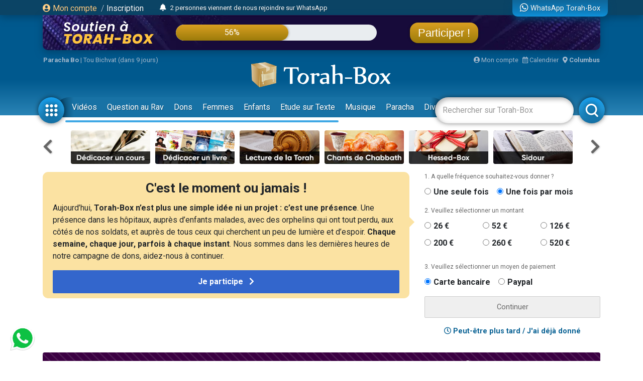

--- FILE ---
content_type: text/html; charset=UTF-8
request_url: https://www.torah-box.com/ads/700x100/1769137886700
body_size: -167
content:
<a href="https://www.torah-box.com/ads/banner.php?id=1141" target="_blank"><img src="https://assets.torah-box.com/ads/700sur100.jpg" alt="Cliquez-ici !"/></a>

--- FILE ---
content_type: text/css
request_url: https://www.torah-box.com/question/styles.css
body_size: 341
content:
.item-question { box-sizing: border-box; padding:0.25rem 1rem 0.25rem 0.25rem; display: flex; align-items:center; justify-content: flex-start; border-radius:0.25rem; border:1px solid #fff; }
.item-question:hover,
.item-question.odd:hover { border:1px solid #ccc; background:#eee; }
.item-question.odd { background:#eee7ef; }
.item-question .auteur-img { width:4rem; margin-right:1rem; flex-shrink:0; }
.item-question .auteur-img img { border-radius:0.25rem; width:100%; }
.item-question .categorie-box { text-align:center; color:#444; }
.item-question .question-box {  }
.item-question .question-box a { font-weight:bold; text-decoration:none; }
.item-question span.auteur { display:block; color:#444; margin-top:4px; }

.auteur-reponse { width:5rem; float:left; color:#444; text-align:center; font-size:10px; margin:0 1rem 1rem 0; }
.auteur-reponse img { border-radius:3px; width:100%; border:3px solid #eee; }
.reponse-sources { background:url('../img/icon/16x16/source.png') no-repeat 0 9px; clear:both; font-size:12px; line-height:1.4em;  color:#444; border-top:1px solid #ccc; padding:10px 0 0 22px; }

.page-item.active .page-link {
	background-color: #58106b;
	border-color: #58106b;
}

.item-question a,
.pagination a,
.pagination a:hover,
h1 { color: #58106b; }
#content .cadre_home li.odd { background:#eee7ef; }

.list-categorie {
	display: flex;
	justify-content: flex-start;
	overflow: hidden;
	flex-wrap: wrap;
}

.list-categorie .badge {
	background: #58106b;
	font-size: 0.85rem;
	font-weight: normal;
	margin-bottom: 0.75rem;
	margin-right: 0.75rem;
}

/* Femmes / color:#e14595; */